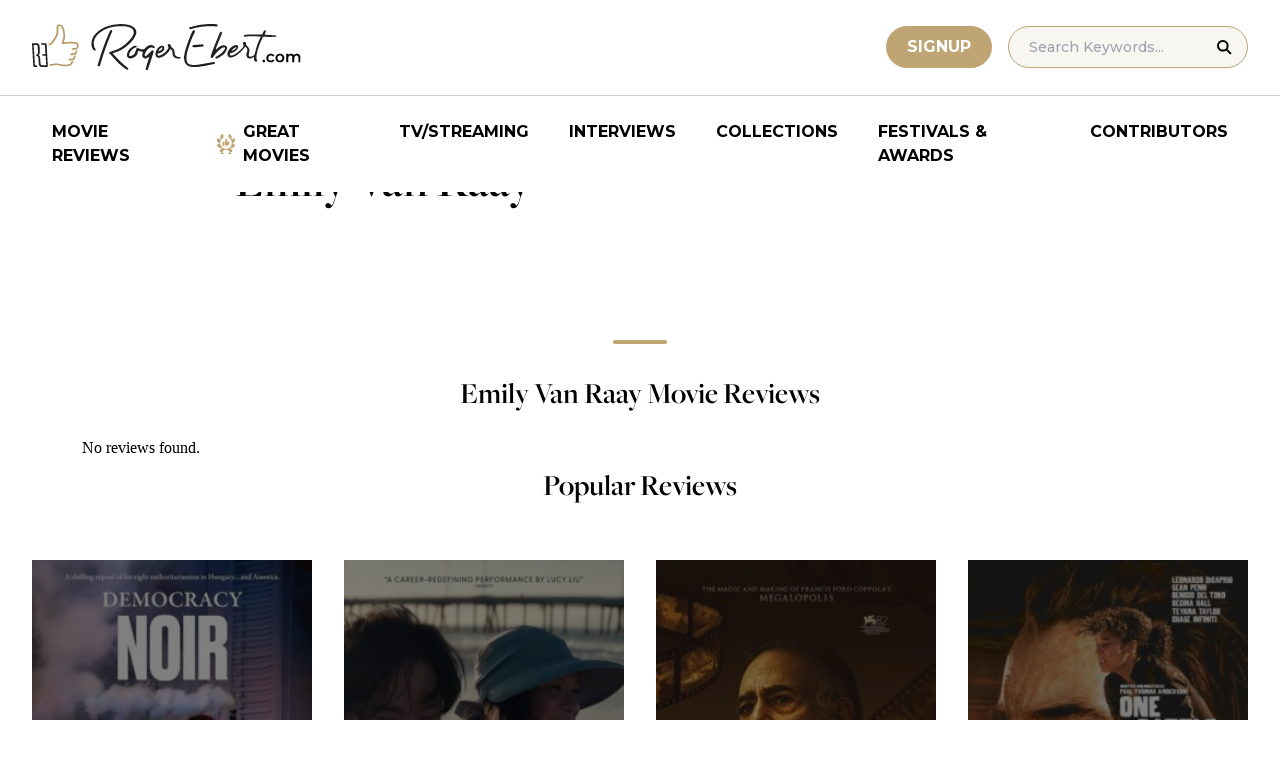

--- FILE ---
content_type: image/svg+xml
request_url: https://www.rogerebert.com/wp-content/themes/roger-ebert/source/images/thumb-up-subscribe.svg
body_size: 3805
content:
<svg width="84" height="90" viewBox="0 0 84 90" fill="none" xmlns="http://www.w3.org/2000/svg">
<g clip-path="url(#clip0_85_283)">
<path fill-rule="evenodd" clip-rule="evenodd" d="M64.1601 35.7513C63.1371 35.1674 60.5613 34.9774 55.8089 35.1391L55.5596 35.1476C54.0633 35.1957 52.7598 35.3146 51.7114 35.4112C51.3772 35.4424 51.0227 35.4763 50.7195 35.499C50.9208 34.8779 51.2155 33.8376 51.6402 32.0267C52.329 29.0896 52.0739 27.5079 51.8307 25.9767C51.7765 25.6513 51.7255 25.3278 51.6831 24.9878C51.4394 22.9892 50.5069 20.3643 49.7847 19.0797C48.7872 17.3023 46.0865 17.0335 45.97 17.0217C45.3836 16.9651 44.3352 16.9736 43.8902 17.6258C43.678 17.9347 43.5927 18.4563 43.5135 19.9616L43.505 20.1201C43.4904 20.3299 43.4654 20.9878 43.431 21.8069C43.3834 22.9298 43.3235 24.3582 43.2721 25.3476C43.1877 27.026 42.0823 29.2056 41.609 30.062C41.212 30.7845 40.0986 32.3582 39.2033 33.6192C38.6622 34.3851 38.1973 35.0453 37.9904 35.3683C37.2309 36.5676 35.7832 36.8368 35.168 36.8651C34.9615 36.8736 35.0035 37.075 35.0035 37.075L35.0657 38.0955C35.0657 38.0955 35.0747 38.3535 35.3071 38.3337C36.2136 38.2459 38.1775 37.8918 39.2854 36.1427C39.4838 35.8305 39.934 35.1957 40.4559 34.4586C41.3709 33.1632 42.5103 31.5532 42.9497 30.7595C43.5955 29.5829 44.692 27.3264 44.7915 25.4183C44.8396 24.4261 44.8995 22.992 44.9471 21.8668C44.981 21.0585 45.0098 20.4096 45.0206 20.1998L45.0296 20.038C45.072 19.2358 45.1201 18.7114 45.1427 18.5157C45.2705 18.4874 45.5109 18.462 45.8286 18.4903C46.4801 18.5525 47.9825 18.9468 48.453 19.7857C49.1101 20.9567 49.9573 23.3971 50.1755 25.1632C50.218 25.5207 50.2745 25.8607 50.3283 26.2035C50.5635 27.6607 50.7846 29.0387 50.1586 31.7003C49.4048 34.9236 49.096 35.5555 48.9767 35.7965C48.8608 36.0375 48.8886 36.3978 49.0451 36.6128C49.4048 37.1089 49.9233 37.0608 51.8533 36.8821C52.8815 36.7859 54.1628 36.6699 55.6105 36.6246L55.8627 36.6157C61.457 36.4261 62.9811 36.7916 63.3921 37.0241C64.2991 37.5428 64.7187 37.8687 64.3585 39.5753C64.2624 39.9073 64.1686 40.2191 64.0747 40.5393C63.939 40.8793 63.7829 41.0976 63.534 41.2448C63.1993 41.4263 62.6977 41.4862 61.8162 41.4947C61.2981 41.4999 60.7993 41.506 60.3572 41.5117C60.1361 41.5173 59.7962 41.5485 59.626 41.8008C59.4275 42.0927 59.3483 42.3535 59.2295 42.6256C59.1074 42.9062 59.2206 43 59.5072 43C60.0427 42.9915 60.9181 42.9769 61.8308 42.9684C62.9047 42.9599 63.667 42.8439 64.2393 42.5577C64.2393 42.5577 64.4604 42.4412 64.7861 42.1634C65.1123 41.8885 65.4607 41.2509 65.7101 40.4596C65.727 40.403 65.7954 40.0601 65.8289 39.9408C65.8322 39.9323 65.8289 39.9238 65.8322 39.9158C65.835 39.9073 65.8402 39.9012 65.8402 39.8899C66.3479 37.5202 65.6078 36.5761 64.1601 35.7513Z" fill="#B69D75"/>
<path fill-rule="evenodd" clip-rule="evenodd" d="M63.4955 50.0288C63.1371 50.0976 62.6686 50.2012 62.3993 50.2971C62.2407 50.356 62.1395 50.4867 62.0599 50.6296C61.9303 50.92 61.8702 51.1023 61.7406 51.3779C61.7374 51.3878 61.7279 51.3927 61.7248 51.4025C61.6837 51.5012 61.6452 51.5823 61.6073 51.6659C61.5756 51.7326 61.5472 51.7891 61.5156 51.8555C61.1572 52.5423 60.714 52.6779 58.9497 52.6902C58.3668 52.6951 57.8093 52.7 57.315 52.7074C57.0678 52.7099 56.691 52.7369 56.4976 52.956C56.2763 53.2095 56.1872 53.436 56.0544 53.6723C55.9179 53.9165 56.0444 53.9975 56.3648 54C56.9635 53.9902 57.9421 53.9803 58.9655 53.973C61.4808 53.9533 62.4784 53.5446 63.1592 52.1758C63.1693 52.1684 63.1724 52.1586 63.1814 52.1532C63.4512 51.5872 63.663 51.0581 63.9513 50.4031C64.0751 50.073 63.9766 49.935 63.4955 50.0288Z" fill="#B69D75"/>
<path fill-rule="evenodd" clip-rule="evenodd" d="M60.5205 55.034C60.4926 55.0392 60.4592 55.0443 60.4314 55.052C60.3807 55.0623 60.325 55.07 60.2753 55.0803C59.9879 55.1295 59.6606 55.1706 59.4935 55.2656C59.3625 55.3375 59.2005 55.6286 59.0556 55.8755C57.9613 57.7871 57.3336 57.9699 56.7137 58.1963C55.2958 58.7159 52.1924 58.8191 49.6527 58.4279C49.1252 58.3452 48.5727 58.2528 48.017 58.1603C45.8933 57.8051 43.7022 57.4374 42.3934 57.6146L37.1826 58.317C37.1826 58.317 36.9592 58.2913 37.0066 58.5978C37.0066 58.5978 37.0456 59.1816 37.0679 59.4517C37.0906 59.7222 37.3223 59.6524 37.3223 59.6524L42.6162 58.9372C43.6827 58.7981 45.8375 59.1585 47.7412 59.4774C48.3071 59.5728 48.8652 59.6653 49.3987 59.7479C50.4285 59.9071 51.6789 60 52.9181 60C54.5649 60 56.1946 59.8352 57.2802 59.4363C58.3996 59.0275 59.3899 58.5075 60.8831 55.5537C61.1176 55.0781 61.0006 54.9236 60.5205 55.034Z" fill="#B69D75"/>
<path fill-rule="evenodd" clip-rule="evenodd" d="M64.4949 44.0288C64.1374 44.0975 63.6693 44.2011 63.4003 44.2993C63.4003 44.2993 63.3966 44.2993 63.3935 44.3018C63.235 44.3583 63.1344 44.4889 63.0554 44.6317C62.9254 44.9219 62.8648 45.1041 62.7353 45.3795C62.7321 45.3894 62.7227 45.3943 62.7164 45.4041C62.6784 45.5027 62.6405 45.5838 62.6021 45.6673C62.571 45.7361 62.5421 45.7905 62.5105 45.8568C62.3304 46.199 62.1309 46.4032 61.7607 46.5236C61.3843 46.6443 60.8335 46.6812 59.95 46.6885C59.3714 46.6935 58.8138 46.6984 58.3199 46.7057C58.1367 46.7082 57.8771 46.7229 57.6781 46.824C57.6081 46.8584 57.5449 46.9002 57.4975 46.9566C57.2759 47.21 57.1869 47.4364 57.0542 47.6725C56.9178 47.9165 57.0452 48 57.3643 48C57.963 47.9926 58.9407 47.9804 59.96 47.973C61.2189 47.9632 62.0993 47.8547 62.7485 47.5792C63.3966 47.3033 63.8178 46.8605 64.1595 46.1744C64.169 46.1671 64.1722 46.1572 64.1785 46.1519C64.4507 45.5862 64.6629 45.0574 64.9509 44.4029C65.0746 44.073 64.9793 43.935 64.4949 44.0288Z" fill="#B69D75"/>
<mask id="mask0_85_283" style="mask-type:luminance" maskUnits="userSpaceOnUse" x="0" y="0" width="84" height="90">
<path fill-rule="evenodd" clip-rule="evenodd" d="M0.000488281 0.110733H83.8322V89.5288H0.000488281V0.110733Z" fill="white"/>
</mask>
<g mask="url(#mask0_85_283)">
<path fill-rule="evenodd" clip-rule="evenodd" d="M37.5497 0.33135C14.5638 2.63978 -2.17656 22.4558 0.230801 44.5039C1.09991 52.4602 4.35014 59.6319 9.22453 65.4471C9.31091 68.3049 8.44705 73.7831 7.4171 76.8478C5.91082 81.329 3.06198 86.4755 2.70928 87.0504L1.18296 89.5289L23.862 76.5844C30.6126 79.6887 38.3043 81.1023 46.2828 80.3004C69.2659 77.9919 86.0091 58.1764 83.6022 36.1283C81.192 14.0801 60.5356 -1.97708 37.5497 0.33135ZM46.1225 78.8335C38.2556 79.6237 30.676 78.1762 24.0658 75.0351C24.0567 75.0379 24.0515 75.0408 24.0458 75.0436C23.925 74.93 23.7904 74.8876 23.5923 75.0012L22.267 75.7575C22.2469 75.766 22.2269 75.7773 22.2068 75.7829C22.2092 75.7857 22.2121 75.7857 22.2154 75.7886L5.30851 85.4586C6.41864 83.3057 7.93637 80.1166 8.88041 77.3011C9.99055 74.0013 10.8831 68.2568 10.7566 65.2491C10.7566 64.8863 10.4268 64.5381 10.4268 64.5211C5.73328 58.9209 2.5976 52.0159 1.75998 44.3508C-0.558608 23.1131 15.568 4.02229 37.7105 1.79868C59.8527 -0.424933 79.7521 15.0433 82.0702 36.2809C84.3916 57.5219 68.2646 76.6099 46.1225 78.8335Z" fill="#B69D75"/>
</g>
<path fill-rule="evenodd" clip-rule="evenodd" d="M34.4834 36.6888C34.4567 36.3024 34.1082 36 33.6889 36H29.0496C28.7462 36 28.6273 36.085 28.7556 36.3644C28.8803 36.6353 28.964 36.895 29.1719 37.1856C29.3743 37.4706 29.8174 37.4763 30.0352 37.4763H32.5732C32.7905 37.4791 32.9211 37.5129 32.9419 37.6655L33.0018 38.436V38.4332L33.5612 46.7146C33.5642 46.816 33.5667 46.9344 33.5726 46.9968C33.5939 47.2198 33.5612 47.3297 33.338 47.3551H30.4277C30.1238 47.3551 30.002 47.4372 30.1302 47.7194C30.255 47.9904 30.3386 48.25 30.55 48.5407C30.752 48.8257 31.1688 48.8032 31.3856 48.8032H33.2934C33.531 48.806 33.6919 48.8144 33.7102 48.9755L33.7157 49.0234L34.3315 58.1711C34.3493 58.3941 34.3166 58.504 34.0904 58.5266L34.0488 58.5294H29.9545C29.9545 58.5294 29.7852 58.5378 29.6332 58.5294C29.4788 58.5209 28.3744 58.4477 28.1482 57.5753C28.0709 57.2705 27.9962 56.5873 27.9784 56.3676C27.9784 56.3676 27.7908 53.4348 27.6868 51.7782C27.6814 51.4988 27.6635 51.2359 27.6363 50.9964C27.6363 50.9903 27.6333 50.9847 27.6333 50.9795C27.6304 50.9682 27.6333 50.9598 27.6333 50.9452C27.6274 50.8945 27.622 50.841 27.6155 50.7875C27.6096 50.7452 27.6012 50.7109 27.5977 50.6687L27.6012 50.6659C27.5977 50.649 27.5918 50.6377 27.5888 50.6208C27.4457 49.5934 27.0977 49.0121 26.5562 48.566C26.5507 48.5632 26.5478 48.5576 26.5413 48.552C26.5413 48.552 26.5384 48.552 26.5384 48.5548C26.2943 48.3543 26.0151 48.2303 25.6904 48.0552C26.5265 47.4311 26.8091 46.9344 27.0354 46.2432C27.2646 45.5515 27.1665 43.7875 27.1665 43.7875L26.9072 39.531C26.9017 39.4324 26.821 38.5515 26.6988 38.0801C26.2621 36.3813 24.4053 36 23.7415 36H19.7987C19.5789 36 19.3675 36.0822 19.2185 36.2315C19.0665 36.3785 18.9893 36.5761 19.0012 36.779L20.516 59.3084C20.5427 59.6981 20.8907 59.9972 21.3134 59.9972H22.0599V60H24.2563C24.5598 60 24.6815 59.9183 24.5509 59.6361C24.4286 59.3647 24.3425 59.1055 24.1341 58.8149C23.9321 58.5294 23.4885 58.5237 23.2712 58.5237H22.9257V58.5209H22.4559C22.2119 58.5209 22.0723 58.4928 22.0515 58.3289L22.0213 57.9227L20.6466 37.4678H23.6435C23.8544 37.4678 24.9231 37.5495 25.1488 38.4219C25.2266 38.7267 25.2973 39.4127 25.3181 39.6301C25.3181 39.6301 25.4379 41.8116 25.5716 43.7875C25.7349 46.1953 25.3751 46.5395 25.1043 46.7907C24.7296 47.1349 24.3781 47.4311 24.1133 47.5866C23.8603 47.7561 23.5064 47.9138 23.3663 47.996C23.0688 48.1735 23.5955 48.1993 24.9137 48.9863C25.1488 49.1276 25.3632 49.3309 25.5389 49.6216C25.5652 49.6638 25.5889 49.7089 25.6132 49.7545C25.6577 49.8418 25.7023 49.9291 25.7379 50.0221C25.9404 50.4884 26.0592 51.019 26.0924 51.6538C26.0983 51.7669 26.131 52.2013 26.131 52.2097L26.3869 56.4662C26.3958 56.5653 26.476 57.4457 26.5978 57.9171C27.0354 59.6164 28.8476 59.9972 29.556 59.9972H29.8832H35.2037C35.4235 59.9972 35.6349 59.9155 35.7839 59.7657C35.9358 59.6187 36.013 59.4215 35.9982 59.2182L34.4834 36.6888Z" fill="white"/>
</g>
<defs>
<clipPath id="clip0_85_283">
<rect width="84" height="90" fill="white"/>
</clipPath>
</defs>
</svg>


--- FILE ---
content_type: application/javascript; charset=utf-8
request_url: https://fundingchoicesmessages.google.com/f/AGSKWxWqk0Gk97mWMNTyRv7TD-dOKkBJWL1KRGZ01qb_kMRNhEZuqgmRmkVGEW99QQwZRBvswCz4joOAXBEiGNljPhjfVX_5nV95gXuP5ALm2KRLxQVREagRfozCkFT23rLmBELJAceiY4rtZliVViOpNYv3LPPhK-6xNcMFV7_MArv84cJEZ95Q6wIy-mew/_-ads.php?/adition./local-ad./ads_topbar_/bottom-ad-
body_size: -1284
content:
window['d8f5ac9a-5422-4fed-a619-1c90dcbcd0be'] = true;